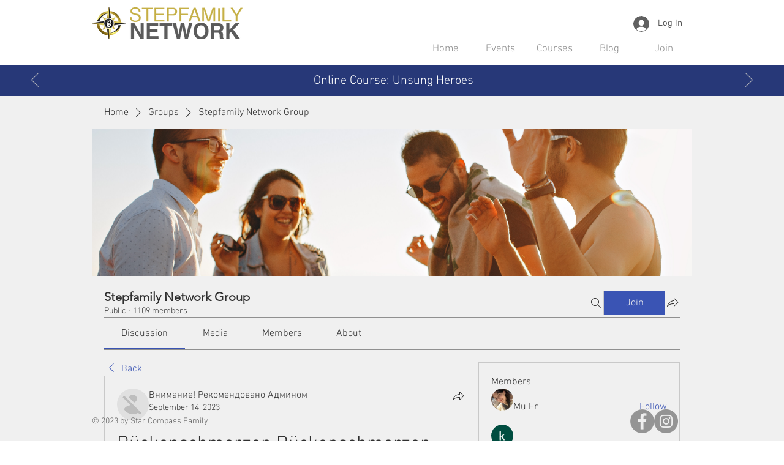

--- FILE ---
content_type: application/javascript
request_url: https://static.parastorage.com/services/social-groups-ooi/5.749.0/client-viewer/7683.chunk.min.js
body_size: 2033
content:
"use strict";(("undefined"!=typeof self?self:this).webpackJsonp__wix_social_groups_ooi=("undefined"!=typeof self?self:this).webpackJsonp__wix_social_groups_ooi||[]).push([[7683],{3003:(e,t,a)=>{a.d(t,{Dl:()=>n,Fu:()=>i,JI:()=>r,Xw:()=>o,YW:()=>c,ay:()=>l});const l="insert-file-button",n="file-upload-viewer",r="file-upload-name-container",i="file-upload-name",o="file-upload-extension",c="file-upload-link"},20818:(e,t,a)=>{a.d(t,{$:()=>o,a:()=>l});var l=(e=>(e[e.IMAGE=1]="IMAGE",e[e.VIDEO=2]="VIDEO",e[e.WORD=3]="WORD",e[e.EXCEL=4]="EXCEL",e[e.ARCHIVE=5]="ARCHIVE",e[e.PDF=6]="PDF",e[e.POWERPOINT=7]="POWERPOINT",e[e.AUDIO=8]="AUDIO",e[e.MISC=9]="MISC",e))(l||{});const n=[{data:new RegExp("^doc([a-z]*)$"),fileType:3},{data:new RegExp("^xl([a-z]*)$"),fileType:4},{data:new RegExp("^ppt([a-z]*)$"),fileType:7}],r=[{data:["jpg","png","gif","jpeg","jpe","jfif","bmp","heic","heif","tfif","tif","webp"],fileType:1},{data:["avi","mpeg","mpg","mpe","mp4","mkv","webm","mov","ogv","vob","m4v","3gp","divx","xvid","mxf","wmv","m1v","flv"],fileType:2},{data:["mp3","pcm","wav","aiff","aif","aac","ogg","wma","m4a","flac"],fileType:8},{data:["pdf"],fileType:6},{data:["zip","rar","tar","gz","gzip","jar","7z","fgz","webarchive"],fileType:5}];function i(e,t,a){let l;return t.some(({data:t,fileType:n})=>!!a(t,e)&&(l=n,!0)),l}const o=e=>e&&(i(e,n,(e,t)=>e.test(t))||i(e,r,(e,t)=>e.includes(t)))||9},57683:(e,t,a)=>{a.d(t,{h:()=>B});var l=a(55530),n=a(60751),r=a(97733),i=a(65054),o=a(33761),c=a(76898),s=a(3003);const m=e=>n.createElement("svg",{xmlns:"http://www.w3.org/2000/svg",width:"24",height:"24",viewBox:"0 0 24 24",...e},n.createElement("path",{fill:"currentColor",fillRule:"evenodd",clipRule:"evenodd",d:"M5 13v4a1 1 0 0 0 1 1h11a1 1 0 0 0 1-1v-4h1v4a2 2 0 0 1-2 2H6a2 2 0 0 1-2-2v-4h1Zm6 .293V5h1v8.293l2.146-2.147a.5.5 0 0 1 .708.708L11.5 15.207l-3.354-3.353a.5.5 0 0 1 .708-.708L11 13.293Z"})),d=e=>n.createElement("svg",{xmlns:"http://www.w3.org/2000/svg",width:"24",height:"24",viewBox:"2 2 24 24",...e},n.createElement("path",{stroke:"#F64D43",fill:"none",d:"M14 22.815A8.806 8.806 0 0 1 5.187 14 8.804 8.804 0 0 1 14 5.187a8.807 8.807 0 0 1 8.815 8.814A8.807 8.807 0 0 1 14 22.816zm0 0A8.807 8.807 0 0 0 22.815 14 8.806 8.806 0 0 0 14 5.186 8.806 8.806 0 0 0 5.187 14a8.807 8.807 0 0 0 8.814 8.815zm0-14v7.259m0 2.074v1.038"}));var h=a(20818),p="wm84H",E="dMRIU",v="Ux-IB",g="Boxjt",f="dsInx",w="NnTPB",u="_2-Wxy",z="OL3dK",x="hQFTG",N="pjU-0",L="GHgQg",I="Sf-El",y="jcMTG",M="cyjlL";const C=e=>n.createElement("svg",{xmlns:"http://www.w3.org/2000/svg",width:"40",height:"42",viewBox:"0 0 40 42",...e},n.createElement("g",{fill:"none",fillRule:"evenodd"},n.createElement("g",{className:y,strokeLinejoin:"bevel"},n.createElement("path",{fill:"currentColor",d:"M35.5 41.5h-32V.5h19.45L35.5 13.31z"}),n.createElement("path",{d:"m22.59 13.36 12.91-.05-.64-.63L23.59 1.14 22.95.5z"})),n.createElement("path",{className:M,d:"m25.3 24.8-10.1 5.1V19.7z"}))),R=e=>n.createElement("svg",{xmlns:"http://www.w3.org/2000/svg",width:"40",height:"42",viewBox:"0 0 40 42",...e},n.createElement("g",{fill:"none",fillRule:"evenodd"},n.createElement("g",{className:y,strokeLinejoin:"bevel"},n.createElement("path",{fill:"currentColor",d:"M35.5 41.5h-32V.5h19.45L35.5 13.31z"}),n.createElement("path",{d:"m22.59 13.36 12.91-.05-.64-.63L23.59 1.14 22.95.5z"})),n.createElement("path",{className:M,d:"M14.463 23.09h10v1h-10zm0-4h10v1h-10zm5 12 5-4h-10z"}))),D={[h.a.IMAGE]:e=>n.createElement("svg",{xmlns:"http://www.w3.org/2000/svg",width:"40",height:"42",viewBox:"0 0 40 42",...e},n.createElement("g",{fill:"none",fillRule:"evenodd"},n.createElement("g",{className:y,strokeLinejoin:"bevel"},n.createElement("path",{fill:"currentColor",d:"M35.5 41.5h-32V.5h19.45L35.5 13.31z"}),n.createElement("path",{d:"m22.59 13.36 12.91-.05-.64-.63L23.59 1.14 22.95.5z"})),n.createElement("path",{className:M,d:"m22.6 21.9-5.7 7.4-3-3.6-4.4 5.2h20z"}))),[h.a.VIDEO]:C,[h.a.AUDIO]:C,[h.a.PDF]:e=>n.createElement("svg",{xmlns:"http://www.w3.org/2000/svg",width:"40",height:"42",viewBox:"0 0 40 42",...e},n.createElement("g",{fill:"none",fillRule:"evenodd"},n.createElement("g",{className:y,strokeLinejoin:"bevel"},n.createElement("path",{fill:"currentColor",d:"M35.5 41.5h-32V.5h19.45L35.5 13.31z"}),n.createElement("path",{d:"m22.59 13.36 12.91-.05-.64-.63L23.59 1.14 22.95.5z"})),n.createElement("path",{className:M,d:"M25.982 27.818s0 .1 0 0c0 .1-.2.2-.6.2h-.3c-.4-.1-1-.4-1.6-.9 1.7.1 2.3.5 2.5.7zm-5-1.7c-.6.1-1.4.2-2.4.4.4-.8.7-1.5 1-2.2.1.1.2.3.3.4.4.4.8.9 1.1 1.4zm-1.9-6.9c.1-.2.2-.3.2-.3.1.1.3.4.2 2 0 .3-.1.6-.2 1-.3-1-.4-2-.2-2.7zm-4.5 11.3c-.2.1-.3.2-.5.2 0-.1.1-.6.8-1.3.4-.3.8-.7 1.3-.9-.6 1-1.2 1.8-1.6 2zm7.8-4.5c-.6-.6-1.1-1.4-1.7-2l-.6-.9c.3-.9.5-1.6.5-2.2.1-1.4-.1-2.3-.5-2.8-.3-.3-.7-.4-1.1-.2-.3.1-.7.3-.9 1-.4 1-.2 2.9.7 4.4-.4 1.1-1 2.4-1.6 3.6-1.3.4-2.3 1-3 1.7-.9.9-1.3 1.8-1 2.5.1.5.5.7 1 .7.3 0 .7-.1 1.1-.4.9-.6 2-2.5 2.7-3.6 1.2-.4 2.5-.6 3.1-.6.3 0 .6-.1.9-.1 1.1 1.2 2.1 1.8 2.9 2h.5c.7 0 1.3-.3 1.5-.7.2-.4.2-.8 0-1.1-.5-.8-1.9-1.3-4-1.3h-.5z"}))),[h.a.ARCHIVE]:e=>n.createElement("svg",{xmlns:"http://www.w3.org/2000/svg",width:"40",height:"42",viewBox:"0 0 40 42",...e},n.createElement("g",{className:y,fill:"none",fillRule:"evenodd"},n.createElement("path",{fill:"currentColor",d:"M1.716 36.29V8.726a1 1 0 0 1 1-1h.003l13.104.039c.307 0 .597.143.786.385l3.812 4.888c.189.243.48.385.788.385h16.072a1 1 0 0 1 1 1V36.29H1.716z"}),n.createElement("path",{d:"M1.656 13.431h19.826"}))),[h.a.WORD]:e=>n.createElement("svg",{xmlns:"http://www.w3.org/2000/svg",width:"40",height:"42",viewBox:"0 0 40 42",...e},n.createElement("g",{fill:"none",fillRule:"evenodd"},n.createElement("g",{className:y,strokeLinejoin:"bevel"},n.createElement("path",{fill:"currentColor",d:"M35.5 41.5h-32V.5h19.45L35.5 13.31z"}),n.createElement("path",{d:"m22.59 13.36 12.91-.05-.64-.63L23.59 1.14 22.95.5z"})),n.createElement("path",{className:M,d:"m15.1 19.6 1.5 6.2.3 1.8.3-1.7 1.3-6.3h2.4l1.3 6.2.3 1.8.4-1.7 1.4-6.3h2.4l-3.1 10.9h-2.2L20 24.1l-.3-2.1-.4 2.1-1.4 6.4h-2.1l-3.1-10.9z"}))),[h.a.EXCEL]:e=>n.createElement("svg",{xmlns:"http://www.w3.org/2000/svg",width:"40",height:"42",viewBox:"0 0 40 42",...e},n.createElement("g",{fill:"none",fillRule:"evenodd"},n.createElement("g",{className:y,strokeLinejoin:"bevel"},n.createElement("path",{fill:"currentColor",d:"M35.5 41.5h-32V.5h19.45L35.5 13.31z"}),n.createElement("path",{d:"m22.59 13.36 12.91-.05-.64-.63L23.59 1.14 22.95.5z"})),n.createElement("path",{className:M,d:"M17.29 30.55h-2.67l3.54-5.6-3.36-5.4h2.74l1.96 3.58 2.02-3.58h2.65l-3.36 5.31 3.57 5.69h-2.79L19.5 26.8z"}))),[h.a.POWERPOINT]:e=>n.createElement("svg",{xmlns:"http://www.w3.org/2000/svg",width:"40",height:"42",viewBox:"0 0 40 42",...e},n.createElement("g",{fill:"none",fillRule:"evenodd"},n.createElement("g",{className:y,strokeLinejoin:"bevel"},n.createElement("path",{fill:"currentColor",d:"M35.5 41.5h-32V.5h19.45L35.5 13.31z"}),n.createElement("path",{d:"m22.59 13.36 12.91-.05-.64-.63L23.59 1.14 22.95.5z"})),n.createElement("path",{className:M,d:"M21.4 23.2c0-.6-.2-1-.5-1.2-.3-.2-.7-.4-1.3-.4h-2.1v3.2h2.1c.5 0 1-.1 1.3-.4.4-.3.5-.7.5-1.2zm2.3-.1c0 1.3-.3 2.2-1 2.8-.7.5-1.6.8-2.8.8h-2.3v4h-2.3v-11h4.8c1.1 0 2 .3 2.6.9.7.5 1 1.4 1 2.5z"}))),[h.a.MISC]:R};var b=a(86661);const k=1e3,V=1e6,O=e=>e<k?`${Math.round(e)}B`:e<V?`${Math.round(e/k)}KB`:`${(e/V).toFixed(2)}MB`,T=({state:e,fileData:t})=>{const{t:a}=(0,n.useContext)(r.iB),{name:l,type:i}=t;if(!(0,o.O)(l)||!(0,o.O)(i))return null;const p=(E=i,D[(0,h.$)(E)]??R);var E;const v=(e=>{if(!e)return e;const t=e.lastIndexOf(".");return-1!==t?e.substring(0,t):e})(l),y=i?`.${i}`:void 0;let M;if("error"===e)M=a("UploadFile_Error_Generic_Item");else{const l="loading"===e?"UploadFile_Viewer_Loader":"UploadFile_Viewer_Download",n=i?.toUpperCase()??"",r=((e,t)=>{const a=e.sizeInKb??t?.sizeInKb,l=e.size??t?.size;return a&&!isNaN(parseFloat(a))?O(parseFloat(a)*k):l?O(l):void 0})(t),o=r?` \u2022 ${r}`:"";M=`${a(l,{fileType:n})}${o}`}return n.createElement(n.Fragment,null,n.createElement(p,{className:f}),n.createElement("div",{className:z},n.createElement("div",{className:x,"data-hook":s.JI},n.createElement("span",{className:N,"data-hook":s.Fu},v),y&&n.createElement("span",{className:L,"data-hook":s.Xw},y)),n.createElement("div",{className:g},M)),n.createElement("div",{className:w},"loading"===e&&n.createElement(c.z,{className:I}),"error"===e&&n.createElement(d,{className:u}),"ready"===e&&n.createElement(m,{className:u})))},B=({settings:e,componentData:t,isLoading:a=!1,tempDataPlaceHolder:o,helpers:c,nodeId:m})=>{const{tabIndex:d}=(0,n.useContext)(r.iB),h=n.useRef(null),[g,f]=n.useState(!1),[w,u]=n.useState(void 0),[z,x]=n.useState(!1),N=a||z?"loading":t.error?"error":"ready";(0,n.useEffect)(()=>{g&&(h.current?.click(),f(!1))},[g]);const L=()=>{t.name&&c?.onViewerAction?.(b.g,"Click",t.name,m,{type:i.A.FILE,fileData:t})};return n.createElement("div",{"data-hook":s.Dl,className:l(p,t.error&&v)},(()=>{if(t.error||o)return n.createElement("div",{className:E},n.createElement(T,{state:N,fileData:o||t}));const a=t.src?.url||w,l=a&&"pdf"!==t.type?`${a}${a.includes("?")?"&":"?"}dn=${encodeURIComponent(t.name||"")}`:a;return l?(a=>n.createElement("a",{"data-hook":s.YW,"data-cancel-link":!0,ref:h,className:E,tabIndex:d,href:a,target:e.downloadTarget,download:!0,onClick:L},n.createElement(T,{state:N,fileData:t})))(l):(()=>{const a=()=>{z||(x(!0),e.resolveFileUrl({id:t?.src?.id,type:t.type,path:t.path,mimeType:t.mimeType,name:t.name,size:t.size,pdfSettings:t.pdfSettings,privacy:t?.src?.private?"private":"public"}).then(e=>{u(e),x(!1),f(!0)}))};return n.createElement("button",{type:"button",onClick:a,onKeyDown:e=>{"Enter"===e.key&&a()},className:E},n.createElement(T,{state:N,fileData:t}))})()})())}}}]);
//# sourceMappingURL=7683.chunk.min.js.map

--- FILE ---
content_type: application/javascript
request_url: https://static.parastorage.com/services/social-groups-ooi/5.749.0/client-viewer/ricos_plugin_image.chunk.min.js
body_size: 1698
content:
"use strict";(("undefined"!=typeof self?self:this).webpackJsonp__wix_social_groups_ooi=("undefined"!=typeof self?self:this).webpackJsonp__wix_social_groups_ooi||[]).push([[2891],{53097:(e,t,i)=>{i.d(t,{X:()=>r});var a=i(60751),o=i(65054),n="_3cTBH";const r=({node:e,nodeIndex:t,NodeViewContainer:i,RicosNodesRenderer:r,children:d})=>{const s=e.imageData?.caption&&!e.nodes?.length?[{type:o.A.CAPTION,id:`${e.id??""}-caption`,nodes:[{type:o.A.TEXT,id:"",nodes:[],textData:{text:e.imageData.caption,decorations:[]}}]}]:e.nodes??[];return a.createElement(i,{node:e,nodeIndex:t},({ContainerElement:t,SpoilerWrapper:i,LinkWrapper:o})=>a.createElement(t,null,a.createElement("figure",{className:n,"data-hook":`figure-${e.type}`},a.createElement(o,null,a.createElement(i,null,d)),a.createElement(r,{nodes:s}))))}},45708:(e,t,i)=>{i.d(t,{A2:()=>m,BC:()=>h,Df:()=>s,Dl:()=>n,HJ:()=>c,Lr:()=>g,Ty:()=>a,Vj:()=>b,X5:()=>w,XQ:()=>l,bc:()=>u,hU:()=>o,kI:()=>r,sU:()=>p,uz:()=>d});const a="insert-image-button",o="plugin-toolbar-button-image-editor",n="image-viewer",r="image-expand-button",d="image-settings-modal",s="settings-image-preview",l="settings-alt-input",c="settings-expand-toggle",g="settings-download-toggle",m="settings-spoiler-toggle",h="settings-is-decorative-toggle",u="settings-image-tabs",p="settings-image-border-width-input",w="settings-image-border-color-picker",b="settings-image-corner-radius-input"},41048:(e,t,i)=>{i.d(t,{_:()=>D});var a=i(55530),o=i(60751),n=i(97733),r=i(96279),d=i(38778),s=i(45708);var l=e=>o.createElement("svg",{viewBox:"0 0 19 19",xmlns:"http://www.w3.org/2000/svg",...e},o.createElement("path",{d:"M15.071 8.371V4.585l-4.355 4.356a.2.2 0 0 1-.283 0l-.374-.374a.2.2 0 0 1 0-.283l4.356-4.355h-3.786a.2.2 0 0 1-.2-.2V3.2c0-.11.09-.2.2-.2H16v5.371a.2.2 0 0 1-.2.2h-.529a.2.2 0 0 1-.2-.2zm-6.5 6.9v.529a.2.2 0 0 1-.2.2H3v-5.371c0-.11.09-.2.2-.2h.529c.11 0 .2.09.2.2v3.786l4.355-4.356a.2.2 0 0 1 .283 0l.374.374a.2.2 0 0 1 0 .283L4.585 15.07h3.786c.11 0 .2.09.2.2z",fill:"#000",fillRule:"nonzero"})),c="EkaYX",g="_13ggy",m="XHBpj",h="MFZ4T",u="DJnJh",p="LqEsp";const w=e=>{const{type:t,children:i}=e,a=!0===e.disableDownload?e=>e.preventDefault():void 0,n="onClick"in e,r=n?e.onClick:void 0,d=r?e=>{"Enter"!==e.key&&" "!==e.key||r(e)}:void 0,l={onClick:r,onKeyDown:d,onContextMenu:a},g=n||("anchor"===t||"link"===t||"regular"===t)&&a?"button":void 0;return o.createElement("div",{..."button"===g?l:{},"data-hook":s.Dl,className:c},i)};var b=i(67032);const f=(0,b.f)()?()=>{}:o.useLayoutEffect;var v=i(16252);const D=({dataUrl:e,node:t,className:i,config:c,helpers:b,isMobile:D,seoMode:E,imageClickActionConfig:k,expand:I,shouldLazyLoadImages:_})=>{const C=t.imageData?.containerData||d._t.containerData,{image:N,altText:L=x(t)||"ree",decorative:M,styles:A}=t.imageData||{},{src:T}=N||{},{t:R}=(0,o.useContext)(n.iB),V=(0,o.useMemo)(()=>{if(e)return e;const{url:t,id:i}=T||{};if(t)return t;const{getImageUrl:a}=b??{};return a&&i?a({file_name:i}):i},[e,t.imageData?.image?.src?.url,t.imageData?.image?.src?.id,b?.getImageUrl]),{width:z,height:B}=(({src:e,containerData:t,image:i})=>{const[a,n]=(0,o.useState)({width:void 0,height:void 0}),r=i?.width??(Number(t?.width?.custom)||a.width),d=i?.height??(Number(t?.height?.custom)||a.height);return f(()=>{if("number"==typeof r&&"number"==typeof d)return;if(n({width:void 0,height:void 0}),!e)return;const t=new Image;return t.onload=()=>n({width:t.width,height:t.height}),t.src=e,()=>{t.onload=null}},[e]),{width:r,height:d}})({src:V,containerData:C,image:N}),P=(({containerData:e,isMobile:t})=>"LEFT"!==e?.alignment&&"RIGHT"!==e?.alignment||e.width?.custom||"SMALL"===e.width?.size||"ORIGINAL"===e.width?.size||t?{}:{width:"300px"})({containerData:C,isMobile:D}),H=(({containerData:e,isMobile:t,width:i})=>"ORIGINAL"===e?.width?.size||t&&(Number(e?.width?.custom)||0)>150?{width:i??"0px",maxWidth:"100%"}:{})({containerData:C,isMobile:D,width:z}),X=(({src:e,config:t,width:i,height:a})=>{if(void 0===e||void 0===t?.imageProps)return{};const o=v.isFunction(t.imageProps)?t.imageProps({url:e.url,file_name:e.id,width:i,height:a}):t.imageProps;return["data-pin-nopin","data-pin-url","data-pin-media"].reduce((e,t)=>o[t]?{...e,[t]:o[t]}:e,{})})({config:c,src:T,width:N?.width,height:N?.height}),U={...y(A?.border?.radius)?{"--ricos-image-border-radius":A?.border?.radius?`${A.border.radius}px`:"unset"}:{},...y(A?.border?.width)?{"--ricos-image-border-width":A?.border?.width?`${A.border.width}px`:"unset"}:{},...y(A?.border?.color)?{"--ricos-image-border-color":A?.border?.color?A.border.color:"unset"}:{},"--ricos-image-default-border-color":c?.colors?.color8??"unset"},J=void 0!==z&&void 0!==B;return o.createElement(w,{...k,disableDownload:t.imageData?.disableDownload},J&&V&&o.createElement(r.A,{id:t.imageData?.image?.src?.id??V,containerId:t.id,displayMode:"fill",isFluidLayout:!0,width:z,height:B,uri:t.imageData?.image?.src?.id??V,alt:M?"":L,role:M?"presentation":void 0,containerProps:{className:a(u,p,i,{[h]:!!I}),containerId:t.id,style:{"--dim-height":B,"--dim-width":z,...P,...H,...U},dataHook:`image-viewer-${t.id}`},imageStyles:{maxWidth:"100%"},socialAttrs:{...X,draggable:!1},isSEOBot:!!E,encoding:c?.encoding,..._?{placeholderTransition:E?void 0:"blur",shouldUseLQIP:!1!==c?.disableTransition}:{}}),!!I&&o.createElement("button",{className:g,onClick:I,onKeyDown:e=>{"Enter"!==e.key&&" "!==e.key||I(e)},type:"button","data-hook":s.kI,"aria-label":R("Image_Expand_Button_AriaLabel")},o.createElement(l,{className:m})))},x=e=>e.nodes?.[0]?.nodes?.length?e.nodes[0].nodes.map(e=>e.textData.text).join(""):"",y=e=>null!=e&&""!==e},84964:(e,t,i)=>{i.r(t),i.d(t,{ViewerImage:()=>l,default:()=>c});var a=i(60751),o=i(23736),n=i(418),r=i(97733),d=i(53097),s=i(41048);const l=({node:e,nodeIndex:t,NodeViewContainer:i,RicosNodesRenderer:l})=>{const{config:c,seoMode:h,helpers:u}=(0,a.useContext)(n.u),{isMobile:p}=(0,a.useContext)(r.iB),w=c[o.V5]??{},b=m({helpers:u,config:w,nodeId:e.id,imageData:e.imageData}),f=g({imageData:e.imageData,config:w,expand:b});return a.createElement(d.X,{node:e,nodeIndex:t,NodeViewContainer:i,RicosNodesRenderer:l},a.createElement(s._,{node:e,imageClickActionConfig:f,expand:b,config:w,seoMode:h,helpers:u,isMobile:p,shouldLazyLoadImages:!0}))};var c=({node:e,...t})=>a.createElement(l,{key:e.id,node:e,...t});const g=({imageData:e,config:t,expand:i})=>e?.link?.url&&t?{type:"link"}:e?.link?.anchor?{type:"anchor"}:i?{type:"expand",onClick:i}:{type:"regular"},m=({helpers:e,config:t,nodeId:i,imageData:a})=>{const{onExpand:n,disableExpand:r}=t;if(!0!==a?.disableExpand&&!0!==r&&n)return t=>{t.preventDefault(),t.stopPropagation(),e.onViewerAction?.(o.V5,"Click","expand_image"),n(i)}}}}]);
//# sourceMappingURL=ricos_plugin_image.chunk.min.js.map